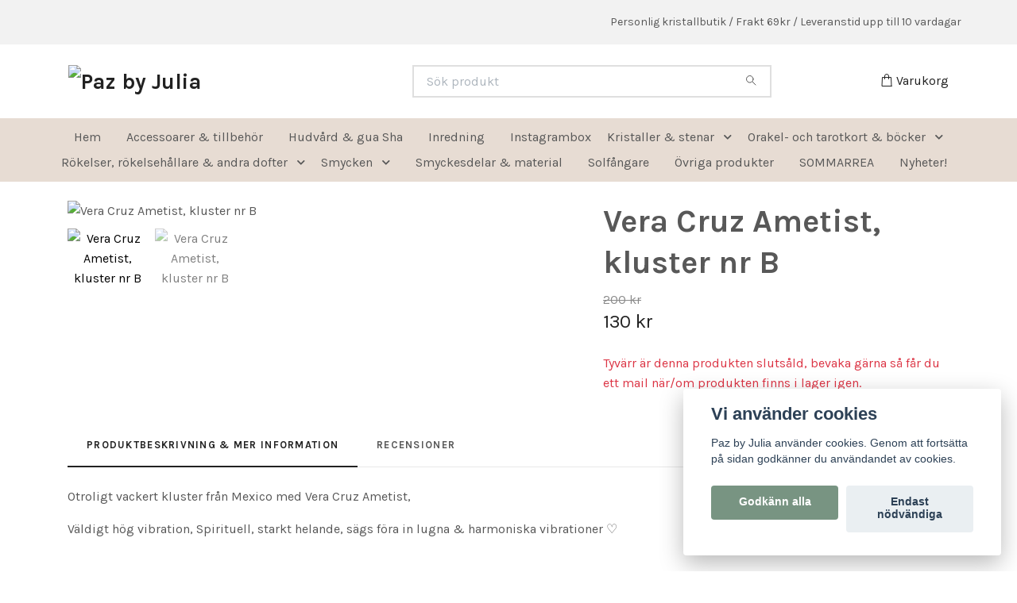

--- FILE ---
content_type: text/html; charset=utf-8
request_url: https://www.pazbyjulia.se/yogaprodukter/vera-cruz-ametist-kluster-nr-b
body_size: 14652
content:
<!DOCTYPE html>
<html class="no-javascript" lang="sv">
<head><script>var fbPixelEventId = Math.floor(Math.random() * 9000000000) + 1000000000;</script><meta property="ix:host" content="cdn.quickbutik.com/images"><meta http-equiv="Content-Type" content="text/html; charset=utf-8">
<title>Vera Cruz Ametist, kluster nr B - Paz by Julia</title>
<meta name="author" content="Quickbutik">
<meta name="description" content="Otroligt vackert kluster från Mexico med Vera Cruz Ametist,Väldigt hög vibration, Spirituell, starkt helande, sägs föra in lugna &amp;amp; harmoniska vibrationer ♡">
<meta property="og:description" content="Otroligt vackert kluster från Mexico med Vera Cruz Ametist,Väldigt hög vibration, Spirituell, starkt helande, sägs föra in lugna &amp;amp; harmoniska vibrationer ♡">
<meta property="og:title" content="Vera Cruz Ametist, kluster nr B - Paz by Julia">
<meta property="og:url" content="https://www.pazbyjulia.se/yogaprodukter/vera-cruz-ametist-kluster-nr-b">
<meta property="og:site_name" content="Paz by Julia">
<meta property="og:type" content="website">
<meta property="og:image" content="https://cdn.quickbutik.com/images/8928t/products/64df5d1b3b2f5.webp?format=webp">
<meta property="twitter:card" content="summary">
<meta property="twitter:title" content="Paz by Julia">
<meta property="twitter:description" content="Otroligt vackert kluster från Mexico med Vera Cruz Ametist,Väldigt hög vibration, Spirituell, starkt helande, sägs föra in lugna &amp;amp; harmoniska vibrationer ♡">
<meta property="twitter:image" content="https://cdn.quickbutik.com/images/8928t/products/64df5d1b3b2f5.webp?format=webp">
<meta name="viewport" content="width=device-width, initial-scale=1, maximum-scale=1">
<link rel="preconnect" href="https://fonts.gstatic.com" crossorigin>
<script>document.documentElement.classList.remove('no-javascript');</script><!-- Vendor Assets --><link rel="stylesheet" href="https://use.fontawesome.com/releases/v5.15.4/css/all.css">
<link href="https://storage.quickbutik.com/templates/nova/css/assets.min.css?71296" rel="stylesheet">
<!-- Theme Stylesheet --><link href="https://storage.quickbutik.com/templates/nova/css/theme-main.css?71296" rel="stylesheet">
<link href="https://storage.quickbutik.com/stores/8928t/templates/nova/css/theme-sub.css?71296" rel="stylesheet">
<link href="https://storage.quickbutik.com/stores/8928t/templates/nova/css/custom.css?71296" rel="stylesheet">
<!-- Google Fonts --><link href="//fonts.googleapis.com/css?family=Karla:400,700%7CKarla:400,700" rel="stylesheet" type="text/css"  media="all" /><!-- Favicon--><link rel="icon" type="image/png" href="https://cdn.quickbutik.com/images/8928t/templates/nova/assets/favicon.png?s=71296&auto=format">
<link rel="canonical" href="https://www.pazbyjulia.se/yogaprodukter/vera-cruz-ametist-kluster-nr-b">
<!-- Tweaks for older IEs--><!--[if lt IE 9]>
      <script src="https://oss.maxcdn.com/html5shiv/3.7.3/html5shiv.min.js"></script>
      <script src="https://oss.maxcdn.com/respond/1.4.2/respond.min.js"></script
    ><![endif]--><script src="https://cdnjs.cloudflare.com/ajax/libs/imgix.js/4.0.0/imgix.min.js" integrity="sha512-SlmYBg9gVVpgcGsP+pIUgFnogdw1rs1L8x+OO3aFXeZdYgTYlFlyBV9hTebE6OgqCTDEjfdUEhcuWBsZ8LWOZA==" crossorigin="anonymous" referrerpolicy="no-referrer"></script><meta property="ix:useHttps" content="true">
<style>.hide { display: none; }</style>
<script type="text/javascript" defer>document.addEventListener('DOMContentLoaded', () => {
    document.body.setAttribute('data-qb-page', 'product');
});</script><script src="/assets/shopassets/cookieconsent/cookieconsent.js?v=230"></script>
<style>
    :root {
        --cc-btn-primary-bg: #789482 !important;
        --cc-btn-primary-text: #fff !important;
        --cc-btn-primary-hover-bg: #789482 !important;
        --cc-btn-primary-hover-text: #fff !important;
    }
</style>
<style>
    html.force--consent,
    html.force--consent body{
        height: auto!important;
        width: 100vw!important;
    }
</style>

    <script type="text/javascript">
    var qb_cookieconsent = initCookieConsent();
    var qb_cookieconsent_blocks = [{"title":"Vi anv\u00e4nder cookies","description":"Paz by Julia anv\u00e4nder cookies. Genom att forts\u00e4tta p\u00e5 sidan godk\u00e4nner du anv\u00e4ndandet av cookies."},{"title":"N\u00f6dv\u00e4ndiga cookies *","description":"Dessa cookies \u00e4r n\u00f6dv\u00e4ndiga f\u00f6r att butiken ska fungera korrekt och g\u00e5r inte att st\u00e4nga av utan att beh\u00f6va l\u00e4mna denna webbplats. De anv\u00e4nds f\u00f6r att funktionalitet som t.ex. varukorg, skapa ett konto och annat ska fungera korrekt.","toggle":{"value":"basic","enabled":true,"readonly":true}},{"title":"Statistik och prestanda","description":"Dessa cookies g\u00f6r att vi kan r\u00e4kna bes\u00f6k och trafik och d\u00e4rmed ta reda p\u00e5 saker som vilka sidor som \u00e4r mest popul\u00e4ra och hur bes\u00f6karna r\u00f6r sig p\u00e5 v\u00e5r webbplats. All information som samlas in genom dessa cookies \u00e4r sammanst\u00e4lld, vilket inneb\u00e4r att den \u00e4r anonym. Om du inte till\u00e5ter dessa cookies kan vi inte ge dig en lika skr\u00e4ddarsydd upplevelse.","toggle":{"value":"analytics","enabled":false,"readonly":false}},{"title":"Marknadsf\u00f6ring","description":"Dessa cookies st\u00e4lls in via v\u00e5r webbplats av v\u00e5ra annonseringspartner f\u00f6r att skapa en profil f\u00f6r dina intressen och visa relevanta annonser p\u00e5 andra webbplatser. De lagrar inte direkt personlig information men kan identifiera din webbl\u00e4sare och internetenhet. Om du inte till\u00e5ter dessa cookies kommer du att uppleva mindre riktad reklam.","toggle":{"value":"marketing","enabled":false,"readonly":false}}];
</script>
</head>
<body>
 
    <header class="header">
<!-- Section: Top Bar-->
<div data-qb-area="top" data-qb-element="" class="top-bar py-1  text-sm">
  <div class="container">
    <div class="row align-items-center top-bar-height">
      <div class="col-12 col-lg-auto">

        <ul class="row mb-0 justify-content-center justify-content-lg-start list-unstyled">

          <!-- Component: Language Dropdown-->

          <!-- Component: Tax Dropdown-->


          <!-- Currency Dropdown-->

        </ul>

      </div>
      
      
      <!-- Component: Top information -->
      <div class="mt-2 mt-lg-0 col-12 col-lg  text-center text-lg-right px-0">
        <span data-qb-element="top_right_text" class="w-100">Personlig kristallbutik / Frakt 69kr / Leveranstid upp till 10 vardagar</span>
      </div>

    </div>
  </div>
</div>
<!-- /Section: Top Bar -->

<!-- Section: Header variant -->
<!-- Section: Main Header -->
<nav
  data-qb-area="header" data-qb-element=""
  class="navbar-expand-lg navbar-position navbar-light bg-white fixed-mobile" >
    <div class="container">
      <div class="row">
        <div class="navbar col-12 py-2">
          <div class="list-inline-item order-0 d-lg-none col-auto p-0">
            <a href="#" data-toggle="modal" data-target="#sidebarLeft" class="color-text-base header-textcolor">
              <svg class="svg-icon navbar-icon color-text-base header-textcolor">
                <use xlink:href="#menu-hamburger-1"></use>
              </svg>
            </a>
          </div>
            <a data-qb-element="use_logo" href="https://www.pazbyjulia.se" title="Paz by Julia"
              class="navbar-brand order-1 order-lg-1 text-center text-md-left col-6 py-3 px-0">
              
              <img alt="Paz by Julia" class="img-fluid img-logo" srcset="https://cdn.quickbutik.com/images/8928t/templates/nova/assets/logo.png?s=71296&auto=format&dpr=1 1x, https://cdn.quickbutik.com/images/8928t/templates/nova/assets/logo.png?s=71296&auto=format&dpr=2 2x, https://cdn.quickbutik.com/images/8928t/templates/nova/assets/logo.png?s=71296&auto=format&dpr=3 3x" src="https://cdn.quickbutik.com/images/8928t/templates/nova/assets/logo.png?s=71296&auto=format">
            </a>
          <form data-qb-element="header_searchtext" action="/shop/search" method="get"
            class="d-lg-flex order-lg-2 d-none my-lg-0 flex-grow-1 top-searchbar text-center col-auto px-4">
            <div data-qb-element="header_searchtext" class="search-wrapper input-group">
              <input type="text" name="s" placeholder="Sök produkt" aria-label="Search"
                aria-describedby="button-search-desktop" class="form-control pl-3 border-0" />
              <div class="input-group-append ml-0">
                <button id="button-search-desktop" type="submit" class="btn py-0 border-0 bg-white">
                  <svg class="svg-icon navbar-icon color-text-base">
                    <use xlink:href="#search-1"></use>
                  </svg>
                </button>
              </div>
            </div>
          </form>
          <ul class="list-inline order-2 order-lg-3 mb-0 text-right col-auto p-0">
  
            <li data-qb-element="icon_cart1" class="list-inline-item">
              <a href="#" data-toggle="modal" data-target="#sidebarCart"
                class="position-relative d-flex align-items-center qs-cart-view">
                <svg class="svg-icon navbar-icon color-text-base header-textcolor">
                  <use xlink:href="#shopping-bag-1"></use>
                </svg>
                <div class="navbar-icon-badge icon-count primary-bg basket-count-items icon-count-hidden">0</div>
                <span class="d-none d-sm-inline color-text-base header-textcolor">Varukorg
                  </span>
              </a>
            </li>
          </ul>
        </div>
      </div>
    </div>
  
    <div class="navbar-bg mainmenu_font_size">
      <ul class="container navbar-nav d-none d-lg-flex mt-lg-0 py-2 justify-content-center flex-wrap px-0">
        <li class="nav-item ">
          <a href="/" title="Hem" class="nav-link ">Hem</a>
        </li>
        <li class="nav-item ">
          <a href="/accessoarer-tillbehor" title="Accessoarer &amp; tillbehör" class="nav-link ">Accessoarer &amp; tillbehör</a>
        </li>
        <li class="nav-item ">
          <a href="/yogaprodukter/hudvardguasha" title="Hudvård &amp; gua Sha" class="nav-link ">Hudvård &amp; gua Sha</a>
        </li>
        <li class="nav-item ">
          <a href="/inredning" title="Inredning" class="nav-link ">Inredning</a>
        </li>
        <li class="nav-item ">
          <a href="/instagram-live" title="Instagrambox" class="nav-link ">Instagrambox</a>
        </li>
        <li class="nav-item has-dropdown position-relative  d-flex justify-content-center align-items-center  ">
          <a href="/kristaller" class="nav-link px-1">Kristaller &amp; stenar</a>
          <i id="firstmenu" role="button" data-toggle="dropdown" aria-haspopup="true" aria-expanded="false" class="cursor-pointer dropdown-toggle dropdown-btn pr-3 ml-0" style="color: #585858;"></i>
          <ul class="dropdown-menu dropdown-menu-first" aria-labelledby="firstmenu">
  
  
            <li><a class="dropdown-item " href="/kristaller/geoder">Geoder</a></li>
  
  
  
            <li><a class="dropdown-item " href="/kristaller/touchstones">Handstenar/meditationsstenar</a></li>
  
  
  
            <li><a class="dropdown-item " href="/kristaller/formadekristaller">Hjärtan, månar &amp; övriga formade kristaller</a></li>
  
  
  
            <li><a class="dropdown-item " href="/kristaller/kluster-grottor">Kluster &amp; grottor/katedraler</a></li>
  
  
  
            <li><a class="dropdown-item " href="/kristaller/kristallkit">Kristallkit</a></li>
  
  
  
            <li><a class="dropdown-item " href="/kristaller/ljuslyktor">Ljuslyktor</a></li>
  
  
  
            <li><a class="dropdown-item " href="/kristaller/nyckelringar">Nyckelringar</a></li>
  
  
  
            <li><a class="dropdown-item " href="/kristaller/pendlar">Pendlar</a></li>
  
  
  
            <li><a class="dropdown-item " href="/kristaller/raa-kristaller">Råa kristaller</a></li>
  
  
  
            <li><a class="dropdown-item " href="/kristaller/slicesplattor">Slices/plattor/skålar/fat</a></li>
  
  
  
            <li><a class="dropdown-item " href="/kristaller/spetsar">Spetsar, torn &amp; pyramider</a></li>
  
  
  
            <li><a class="dropdown-item " href="/kristaller/trumlade">Trumlade</a></li>
  
  
  
            <li><a class="dropdown-item " href="/kristaller/wish-bottles-spell-jars">Wish bottles / Spell Jars</a></li>
  
  
  
            <li><a class="dropdown-item " href="/kristaller/ovriga-kristaller">Övriga kristaller</a></li>
  
  
          </ul>
        </li>
        <li class="nav-item has-dropdown position-relative  d-flex justify-content-center align-items-center  ">
          <a href="/orakelkort" class="nav-link px-1">Orakel- och tarotkort &amp; böcker</a>
          <i id="firstmenu" role="button" data-toggle="dropdown" aria-haspopup="true" aria-expanded="false" class="cursor-pointer dropdown-toggle dropdown-btn pr-3 ml-0" style="color: #585858;"></i>
          <ul class="dropdown-menu dropdown-menu-first" aria-labelledby="firstmenu">
  
  
            <li><a class="dropdown-item " href="/orakelkort/bocker">Böcker</a></li>
  
  
  
            <li><a class="dropdown-item " href="/orakelkort/journaleranteckningsblock">Journaler/anteckningsblock</a></li>
  
  
  
            <li><a class="dropdown-item " href="/orakelkort/kortlekar">Kortlekar</a></li>
  
  
  
            <li><a class="dropdown-item " href="/ovrigt/kort-och-prints">Kort och prints</a></li>
  
  
  
            <li><a class="dropdown-item " href="/ovrigt/pennor">Pennor</a></li>
  
  
  
            <li><a class="dropdown-item " href="/orakelkort/oppnade-provkortlekar">Öppnade provkortlekar</a></li>
  
  
          </ul>
        </li>
        <li class="nav-item has-dropdown position-relative  d-flex justify-content-center align-items-center  ">
          <a href="/rokelser" class="nav-link px-1">Rökelser, rökelsehållare &amp; andra dofter</a>
          <i id="firstmenu" role="button" data-toggle="dropdown" aria-haspopup="true" aria-expanded="false" class="cursor-pointer dropdown-toggle dropdown-btn pr-3 ml-0" style="color: #585858;"></i>
          <ul class="dropdown-menu dropdown-menu-first" aria-labelledby="firstmenu">
  
  
            <li><a class="dropdown-item " href="/rokelser/aromaoljordoft">Aromaoljor/doft</a></li>
  
  
  
            <li><a class="dropdown-item " href="/ovrigt/kristalljus-doftljus">Kristalljus / Doftljus</a></li>
  
  
  
            <li><a class="dropdown-item " href="/rokelser/nippon-kodo">Nippon kodo</a></li>
  
  
  
            <li><a class="dropdown-item " href="/rokelser/rokelsehallare">Rökelsehållare</a></li>
  
  
  
            <li><a class="dropdown-item " href="/rokelser/sagrada-madre">Sagrada Madre</a></li>
  
  
  
            <li><a class="dropdown-item " href="/rokelser/salviapalo-santo">Salvia/Palo Santo</a></li>
  
  
  
            <li><a class="dropdown-item " href="/rokelser/satya">Satya</a></li>
  
  
          </ul>
        </li>
        <li class="nav-item has-dropdown position-relative  d-flex justify-content-center align-items-center  ">
          <a href="/smycken" class="nav-link px-1">Smycken</a>
          <i id="firstmenu" role="button" data-toggle="dropdown" aria-haspopup="true" aria-expanded="false" class="cursor-pointer dropdown-toggle dropdown-btn pr-3 ml-0" style="color: #585858;"></i>
          <ul class="dropdown-menu dropdown-menu-first" aria-labelledby="firstmenu">
  
  
            <li><a class="dropdown-item " href="/smycken/fotlank">Fotlänk</a></li>
  
  
  
            <li><a class="dropdown-item " href="/smycken/armband">Armband</a></li>
  
  
  
            <li><a class="dropdown-item " href="/smycken/berlockerhangen">Berlocker/hängen</a></li>
  
  
  
            <li><a class="dropdown-item " href="/smycken/halsband">Halsband</a></li>
  
  
  
            <li><a class="dropdown-item " href="/smycken/malas">Handgjorda meditationsmalas</a></li>
  
  
  
            <li><a class="dropdown-item " href="/smycken/harsmycken">Hårsmycken</a></li>
  
  
  
            <li><a class="dropdown-item " href="/smycken/ringar">Ringar</a></li>
  
  
  
            <li><a class="dropdown-item " href="/smycken/orhangen">Örhängen</a></li>
  
  
          </ul>
        </li>
        <li class="nav-item ">
          <a href="/smyckesdelar-material" title="Smyckesdelar &amp; material" class="nav-link ">Smyckesdelar &amp; material</a>
        </li>
        <li class="nav-item ">
          <a href="/solfangare" title="Solfångare" class="nav-link ">Solfångare</a>
        </li>
        <li class="nav-item ">
          <a href="/ovrigt" title="Övriga produkter" class="nav-link ">Övriga produkter</a>
        </li>
        <li class="nav-item ">
          <a href="/sommarrea" title="SOMMARREA" class="nav-link ">SOMMARREA</a>
        </li>
        <li class="nav-item ">
          <a href="/nyheter" title="Nyheter!" class="nav-link ">Nyheter!</a>
        </li>
      </ul>
    </div>
  </nav>
  <!-- /Section: Main Header -->
<!-- Section: Header variant -->

<!-- Section: Main Menu -->
<div id="sidebarLeft" tabindex="-1" role="dialog" aria-hidden="true" class="modal fade modal-left">
  <div role="document" class="modal-dialog">
    <div class="modal-content">
      <div class="modal-header pb-0 border-0 d-block">
        <div class="row">
        <form action="/shop/search" method="get" class="col d-lg-flex w-100 my-lg-0 mb-2 pt-1">
          <div class="search-wrapper input-group">
            <input type="text" name="s" placeholder="Sök produkt" aria-label="Search"
              aria-describedby="button-search" class="form-control pl-3 border-0 mobile-search" />
            <div class="input-group-append ml-0">
              <button id="button-search" type="submit" class="btn py-0 btn-underlined border-0">
                <svg class="svg-icon navbar-icon">
                  <use xlink:href="#search-1"></use>
                </svg>
              </button>
            </div>
          </div>
        </form>
        <button type="button" data-dismiss="modal" aria-label="Close" class="close col-auto close-rotate p-0 m-0">
          <svg class="svg-icon w-3rem h-3rem svg-icon-light align-middle">
            <use xlink:href="#close-1"></use>
          </svg>
        </button>
        </div>
      </div>
      <div class="modal-body pt-0">
        <div class="px-2 pb-5">

          <ul class="nav flex-column mb-5">
            <li class="nav-item ">
              <a href="/" title="Hem" class="nav-link mobile-nav-link pl-0">Hem</a>
            </li>


            <li class="nav-item ">
              <a href="/accessoarer-tillbehor" title="Accessoarer &amp; tillbehör" class="nav-link mobile-nav-link pl-0">Accessoarer &amp; tillbehör</a>
            </li>


            <li class="nav-item ">
              <a href="/yogaprodukter/hudvardguasha" title="Hudvård &amp; gua Sha" class="nav-link mobile-nav-link pl-0">Hudvård &amp; gua Sha</a>
            </li>


            <li class="nav-item ">
              <a href="/inredning" title="Inredning" class="nav-link mobile-nav-link pl-0">Inredning</a>
            </li>


            <li class="nav-item ">
              <a href="/instagram-live" title="Instagrambox" class="nav-link mobile-nav-link pl-0">Instagrambox</a>
            </li>



            <li class="nav-item dropdown">

              <a href="/kristaller" data-toggle="collapse" data-target="#cat90" aria-haspopup="true"
                aria-expanded="false"
                class="nav-link mobile-nav-link pl-0 mobile-dropdown-toggle dropdown-toggle">Kristaller &amp; stenar</a>

              <div id="cat90" class="collapse">
                <ul class="nav flex-column ml-3">
                  <li class="nav-item">
                    <a class="nav-link mobile-nav-link pl-0 show-all" href="/kristaller" title="Kristaller &amp; stenar">Visa alla i Kristaller &amp; stenar</a>
                  </li>

                  <li class="nav-item">
                    <a href="/kristaller/geoder" class="nav-link mobile-nav-link pl-0 ">Geoder</a>
                  </li>



                  <li class="nav-item">
                    <a href="/kristaller/touchstones" class="nav-link mobile-nav-link pl-0 ">Handstenar/meditationsstenar</a>
                  </li>



                  <li class="nav-item">
                    <a href="/kristaller/formadekristaller" class="nav-link mobile-nav-link pl-0 ">Hjärtan, månar &amp; övriga formade kristaller</a>
                  </li>



                  <li class="nav-item">
                    <a href="/kristaller/kluster-grottor" class="nav-link mobile-nav-link pl-0 ">Kluster &amp; grottor/katedraler</a>
                  </li>



                  <li class="nav-item">
                    <a href="/kristaller/kristallkit" class="nav-link mobile-nav-link pl-0 ">Kristallkit</a>
                  </li>



                  <li class="nav-item">
                    <a href="/kristaller/ljuslyktor" class="nav-link mobile-nav-link pl-0 ">Ljuslyktor</a>
                  </li>



                  <li class="nav-item">
                    <a href="/kristaller/nyckelringar" class="nav-link mobile-nav-link pl-0 ">Nyckelringar</a>
                  </li>



                  <li class="nav-item">
                    <a href="/kristaller/pendlar" class="nav-link mobile-nav-link pl-0 ">Pendlar</a>
                  </li>



                  <li class="nav-item">
                    <a href="/kristaller/raa-kristaller" class="nav-link mobile-nav-link pl-0 ">Råa kristaller</a>
                  </li>



                  <li class="nav-item">
                    <a href="/kristaller/slicesplattor" class="nav-link mobile-nav-link pl-0 ">Slices/plattor/skålar/fat</a>
                  </li>



                  <li class="nav-item">
                    <a href="/kristaller/spetsar" class="nav-link mobile-nav-link pl-0 ">Spetsar, torn &amp; pyramider</a>
                  </li>



                  <li class="nav-item">
                    <a href="/kristaller/trumlade" class="nav-link mobile-nav-link pl-0 ">Trumlade</a>
                  </li>



                  <li class="nav-item">
                    <a href="/kristaller/wish-bottles-spell-jars" class="nav-link mobile-nav-link pl-0 ">Wish bottles / Spell Jars</a>
                  </li>



                  <li class="nav-item">
                    <a href="/kristaller/ovriga-kristaller" class="nav-link mobile-nav-link pl-0 ">Övriga kristaller</a>
                  </li>



                </ul>
              </div>
            </li>



            <li class="nav-item dropdown">

              <a href="/orakelkort" data-toggle="collapse" data-target="#cat94" aria-haspopup="true"
                aria-expanded="false"
                class="nav-link mobile-nav-link pl-0 mobile-dropdown-toggle dropdown-toggle">Orakel- och tarotkort &amp; böcker</a>

              <div id="cat94" class="collapse">
                <ul class="nav flex-column ml-3">
                  <li class="nav-item">
                    <a class="nav-link mobile-nav-link pl-0 show-all" href="/orakelkort" title="Orakel- och tarotkort &amp; böcker">Visa alla i Orakel- och tarotkort &amp; böcker</a>
                  </li>

                  <li class="nav-item">
                    <a href="/orakelkort/bocker" class="nav-link mobile-nav-link pl-0 ">Böcker</a>
                  </li>



                  <li class="nav-item">
                    <a href="/orakelkort/journaleranteckningsblock" class="nav-link mobile-nav-link pl-0 ">Journaler/anteckningsblock</a>
                  </li>



                  <li class="nav-item">
                    <a href="/orakelkort/kortlekar" class="nav-link mobile-nav-link pl-0 ">Kortlekar</a>
                  </li>



                  <li class="nav-item">
                    <a href="/ovrigt/kort-och-prints" class="nav-link mobile-nav-link pl-0 ">Kort och prints</a>
                  </li>



                  <li class="nav-item">
                    <a href="/ovrigt/pennor" class="nav-link mobile-nav-link pl-0 ">Pennor</a>
                  </li>



                  <li class="nav-item">
                    <a href="/orakelkort/oppnade-provkortlekar" class="nav-link mobile-nav-link pl-0 ">Öppnade provkortlekar</a>
                  </li>



                </ul>
              </div>
            </li>



            <li class="nav-item dropdown">

              <a href="/rokelser" data-toggle="collapse" data-target="#cat95" aria-haspopup="true"
                aria-expanded="false"
                class="nav-link mobile-nav-link pl-0 mobile-dropdown-toggle dropdown-toggle">Rökelser, rökelsehållare &amp; andra dofter</a>

              <div id="cat95" class="collapse">
                <ul class="nav flex-column ml-3">
                  <li class="nav-item">
                    <a class="nav-link mobile-nav-link pl-0 show-all" href="/rokelser" title="Rökelser, rökelsehållare &amp; andra dofter">Visa alla i Rökelser, rökelsehållare &amp; andra dofter</a>
                  </li>

                  <li class="nav-item">
                    <a href="/rokelser/aromaoljordoft" class="nav-link mobile-nav-link pl-0 ">Aromaoljor/doft</a>
                  </li>



                  <li class="nav-item">
                    <a href="/ovrigt/kristalljus-doftljus" class="nav-link mobile-nav-link pl-0 ">Kristalljus / Doftljus</a>
                  </li>



                  <li class="nav-item">
                    <a href="/rokelser/nippon-kodo" class="nav-link mobile-nav-link pl-0 ">Nippon kodo</a>
                  </li>



                  <li class="nav-item">
                    <a href="/rokelser/rokelsehallare" class="nav-link mobile-nav-link pl-0 ">Rökelsehållare</a>
                  </li>



                  <li class="nav-item">
                    <a href="/rokelser/sagrada-madre" class="nav-link mobile-nav-link pl-0 ">Sagrada Madre</a>
                  </li>



                  <li class="nav-item">
                    <a href="/rokelser/salviapalo-santo" class="nav-link mobile-nav-link pl-0 ">Salvia/Palo Santo</a>
                  </li>



                  <li class="nav-item">
                    <a href="/rokelser/satya" class="nav-link mobile-nav-link pl-0 ">Satya</a>
                  </li>



                </ul>
              </div>
            </li>



            <li class="nav-item dropdown">

              <a href="/smycken" data-toggle="collapse" data-target="#cat89" aria-haspopup="true"
                aria-expanded="false"
                class="nav-link mobile-nav-link pl-0 mobile-dropdown-toggle dropdown-toggle">Smycken</a>

              <div id="cat89" class="collapse">
                <ul class="nav flex-column ml-3">
                  <li class="nav-item">
                    <a class="nav-link mobile-nav-link pl-0 show-all" href="/smycken" title="Smycken">Visa alla i Smycken</a>
                  </li>

                  <li class="nav-item">
                    <a href="/smycken/fotlank" class="nav-link mobile-nav-link pl-0 ">Fotlänk</a>
                  </li>



                  <li class="nav-item">
                    <a href="/smycken/armband" class="nav-link mobile-nav-link pl-0 ">Armband</a>
                  </li>



                  <li class="nav-item">
                    <a href="/smycken/berlockerhangen" class="nav-link mobile-nav-link pl-0 ">Berlocker/hängen</a>
                  </li>



                  <li class="nav-item">
                    <a href="/smycken/halsband" class="nav-link mobile-nav-link pl-0 ">Halsband</a>
                  </li>



                  <li class="nav-item">
                    <a href="/smycken/malas" class="nav-link mobile-nav-link pl-0 ">Handgjorda meditationsmalas</a>
                  </li>



                  <li class="nav-item">
                    <a href="/smycken/harsmycken" class="nav-link mobile-nav-link pl-0 ">Hårsmycken</a>
                  </li>



                  <li class="nav-item">
                    <a href="/smycken/ringar" class="nav-link mobile-nav-link pl-0 ">Ringar</a>
                  </li>



                  <li class="nav-item">
                    <a href="/smycken/orhangen" class="nav-link mobile-nav-link pl-0 ">Örhängen</a>
                  </li>



                </ul>
              </div>
            </li>


            <li class="nav-item ">
              <a href="/smyckesdelar-material" title="Smyckesdelar &amp; material" class="nav-link mobile-nav-link pl-0">Smyckesdelar &amp; material</a>
            </li>


            <li class="nav-item ">
              <a href="/solfangare" title="Solfångare" class="nav-link mobile-nav-link pl-0">Solfångare</a>
            </li>


            <li class="nav-item ">
              <a href="/ovrigt" title="Övriga produkter" class="nav-link mobile-nav-link pl-0">Övriga produkter</a>
            </li>


            <li class="nav-item ">
              <a href="/sommarrea" title="SOMMARREA" class="nav-link mobile-nav-link pl-0">SOMMARREA</a>
            </li>


            <li class="nav-item ">
              <a href="/nyheter" title="Nyheter!" class="nav-link mobile-nav-link pl-0">Nyheter!</a>
            </li>



            <li class="nav-item">
              <a href="/shop/wishlist" class="nav-link mobile-nav-link text-hover-primary position-relative d-flex align-items-center">
                <svg class="svg-icon navbar-icon">
                  <use xlink:href="#heart-1"></use>
                </svg>
                <span class="nav-link pl-0">Önskelista</span>
              </a>
            </li>


          </ul>
        </div>
      </div>
    </div>
  </div>
</div>
<!-- /Section: Main Menu -->
</header><!-- Sidebar Cart Modal-->
<div id="sidebarCart" tabindex="-1" role="dialog" class="modal fade modal-right cart-sidebar">
  <div role="document" class="modal-dialog">
    <div class="modal-content sidebar-cart-content">
      <div class="modal-header pb-0 border-0">
        <h3 class="ml-3 color-text-base">Varukorg</h3>
        <button type="button" data-dismiss="modal" aria-label="Stäng"
          class="close modal-close close-rotate">
          <svg class="svg-icon w-3rem h-3rem svg-icon-light align-middle">
            <use xlink:href="#close-1"></use>
          </svg>
        </button>
      </div>
      <div class="modal-body sidebar-cart-body">

        <!-- Cart messages -->
        <div class="qs-cart-message"></div>

        <!-- Empty cart snippet-->
        <!-- In case of empty cart - display this snippet + remove .d-none-->
        <div class="qs-cart-empty  text-center mb-5">
          <svg class="svg-icon w-3rem h-3rem svg-icon-light mb-4 opacity-7">
            <use xlink:href="#retail-bag-1"></use>
          </svg>
          <p>Din varukorg är tom, men det behöver den inte vara.</p>
        </div>

        <!-- Empty cart snippet end-->
        <div class="sidebar-cart-product-wrapper qs-cart-update">

          <div id="cartitem-clone" class="navbar-cart-product clone hide">
            <input type="hidden" class="navbar-cart-product-id" value="" />
            <div class="d-flex align-items-center">
              <a class="navbar-cart-product-url pr-2" href="#">
                <img loading="lazy" src="" alt="" class="navbar-cart-product-image img-fluid navbar-cart-product-image" />
              </a>
              <div class="flex-grow-1">
                <a href="#" class="navbar-cart-product-link color-text-base"></a>
                <strong class="navbar-cart-product-price product-price d-block text-sm"></strong>
                <div class="d-flex max-w-100px">
                  <div class="btn btn-items btn-items-decrease text-center">-</div>
                  <input type="text" value="1" class="navbar-cart-product-qty form-control text-center input-items" />
                  <div class="btn btn-items btn-items-increase text-center">+</div>
                </div>
              </div>
              <button class="qs-cart-delete btn" data-pid="">
                <svg class="svg-icon sidebar-cart-icon color-text-base opacity-7">
                  <use xlink:href="#bin-1"></use>
                </svg>
              </button>
            </div>
          </div>


        </div>
      </div>
      <div class="modal-footer sidebar-cart-footer shadow color-text-base">
        <div class="navbar-cart-discount-row w-100" style="display: none;">
          <div class="mt-3 mb-0">
            Rabatt:
            <span class="float-right navbar-cart-discount text-success">0,00 SEK</span>
          </div>
        </div>
        <div class="w-100">
          <h5 class="mb-2 mt-0 mb-lg-4">
            Total summa: 
            <span
              class="float-right navbar-cart-totals">0,00 SEK</span>
        </h5>   
        <a href="/cart/index" title="Till kassan" class="w-100">
            <button class="btn-height-large navbar-checkout-btn border-0 mb-2 mb-lg-2 btn btn-dark btn-block disabled">Till kassan</button>
        </a>
        <a href="#" data-dismiss="modal" class="btn btn-block color-text-base">Fortsätt att handla</a>

        </div>
      </div>
    </div>
  </div>
</div><!-- Main Product Detail Content -->
<article data-qb-area="product" id="product" class="container py-0 py-lg-4" itemscope itemtype="http://schema.org/Product">
  
    <div class="row">
      <div class="col-lg-7 order-1">

        <!-- Container for ribbons -->
        <div class="position-relative product m-0" data-pid="2849" style="left:-15px"><div></div></div>
        
        <div class="detail-carousel">
          <div id="detailSlider" class="swiper-container detail-slider photoswipe-gallery">
            <!-- Additional required wrapper-->
            <div class="swiper-wrapper">

              <!-- Slides-->
              <div class="swiper-slide qs-product-image7197" data-thumb="https://cdn.quickbutik.com/images/8928t/products/64df5d1b3b2f5.webp">
                <a href="https://cdn.quickbutik.com/images/8928t/products/64df5d1b3b2f5.webp?auto=format&fit=max&max-w=1600&max-h=1200&dpr=1"
                  data-caption="Vera Cruz Ametist, kluster nr B"
                  data-toggle="photoswipe" data-width="1200" data-height="1200" class="btn btn-photoswipe">
                  <svg class="svg-icon svg-icon-heavy">
                    <use xlink:href="#expand-1"></use>
                  </svg></a>
                <div 
                  data-image="https://cdn.quickbutik.com/images/8928t/products/64df5d1b3b2f5.webp?auto=format&fit=max&w=960&h=960&dpr=1">

                  <img loading="lazy" srcset="https://cdn.quickbutik.com/images/8928t/products/64df5d1b3b2f5.webp?auto=format&fit=max&w=960&h=960&dpr=1 1x, https://cdn.quickbutik.com/images/8928t/products/64df5d1b3b2f5.webp?auto=format&fit=max&w=1600&h=1200&dpr=2 2x"
                  src="https://cdn.quickbutik.com/images/8928t/products/64df5d1b3b2f5.webp?auto=format&fit=max&max-w=960&max-h=960&dpr=1&auto=format"
                  alt="Vera Cruz Ametist, kluster nr B"
                  class="productpage-image img-fluid w-100 " />

                </div>
              </div>
              <!-- Slides-->
              <div class="swiper-slide qs-product-image7198" data-thumb="https://cdn.quickbutik.com/images/8928t/products/64df5d1c2f108.webp">
                <a href="https://cdn.quickbutik.com/images/8928t/products/64df5d1c2f108.webp?auto=format&fit=max&max-w=1600&max-h=1200&dpr=1"
                  data-caption="Vera Cruz Ametist, kluster nr B"
                  data-toggle="photoswipe" data-width="1200" data-height="1200" class="btn btn-photoswipe">
                  <svg class="svg-icon svg-icon-heavy">
                    <use xlink:href="#expand-1"></use>
                  </svg></a>
                <div 
                  data-image="https://cdn.quickbutik.com/images/8928t/products/64df5d1c2f108.webp?auto=format&fit=max&w=960&h=960&dpr=1">

                  <img loading="lazy" srcset="https://cdn.quickbutik.com/images/8928t/products/64df5d1c2f108.webp?auto=format&fit=max&w=960&h=960&dpr=1 1x, https://cdn.quickbutik.com/images/8928t/products/64df5d1c2f108.webp?auto=format&fit=max&w=1600&h=1200&dpr=2 2x"
                  src="https://cdn.quickbutik.com/images/8928t/products/64df5d1c2f108.webp?auto=format&fit=max&max-w=960&max-h=960&dpr=1&auto=format"
                  alt="Vera Cruz Ametist, kluster nr B"
                  class="productpage-image img-fluid w-100 " />

                </div>
              </div>
            </div>
          </div>

          <meta itemprop="image" content="https://cdn.quickbutik.com/images/8928t/products/64df5d1b3b2f5.webp">
        </div>

        <!-- Thumbnails (only if more than one) -->
        <div data-swiper="#detailSlider" class="swiper-thumbs">
          
          <button class="swiper-thumb-item detail-thumb-item mb-3 active qs-product-image7197"
            data-thumb="https://cdn.quickbutik.com/images/8928t/products/64df5d1b3b2f5.webp">

            <img loading="lazy" srcset="https://cdn.quickbutik.com/images/8928t/products/64df5d1b3b2f5.webp?auto=format&w=100&h=100&fit=fill&fill=solid&crop=entropy&dpr=1 1x, https://cdn.quickbutik.com/images/8928t/products/64df5d1b3b2f5.webp?auto=format&w=100&h=100&fit=fill&fill=solid&crop=entropy&dpr=2 2x" src="https://cdn.quickbutik.com/images/8928t/products/64df5d1b3b2f5.webp?auto=format&w=100&h=100&fit=fill&fill=solid&crop=entropy&dpr=1" alt="Vera Cruz Ametist, kluster nr B" class="img-fluid productpage-image" />
          </button>
          <button class="swiper-thumb-item detail-thumb-item mb-3 active qs-product-image7198"
            data-thumb="https://cdn.quickbutik.com/images/8928t/products/64df5d1c2f108.webp">

            <img loading="lazy" srcset="https://cdn.quickbutik.com/images/8928t/products/64df5d1c2f108.webp?auto=format&w=100&h=100&fit=fill&fill=solid&crop=entropy&dpr=1 1x, https://cdn.quickbutik.com/images/8928t/products/64df5d1c2f108.webp?auto=format&w=100&h=100&fit=fill&fill=solid&crop=entropy&dpr=2 2x" src="https://cdn.quickbutik.com/images/8928t/products/64df5d1c2f108.webp?auto=format&w=100&h=100&fit=fill&fill=solid&crop=entropy&dpr=1" alt="Vera Cruz Ametist, kluster nr B" class="img-fluid productpage-image" />
          </button>

        </div>

      </div>

      <div class="col-lg-5 pl-lg-4 order-2">
        <h1 itemprop="name">Vera Cruz Ametist, kluster nr B</h1>

        <div class="d-flex flex-column flex-sm-row align-items-sm-center justify-content-sm-between mb-4">
          <ul class="list-inline mb-2 mb-sm-0" data-qb-selector="product-price-container">
            <li class="list-inline-item font-weight-light">
              <s class="qs-product-before-price product-before-price">200 kr</s>
            </li>
            <li class="list-inline-item h4 font-weight-light mb-0 product-price qs-product-price w-100">
              130 kr</li>
          </ul>

          <div itemprop="offers" itemscope itemtype="http://schema.org/Offer">
            <meta itemprop="price" content="130.00">

            <meta itemprop="itemCondition" content="http://schema.org/NewCondition">
            <meta itemprop="priceCurrency" content="SEK">
            <link itemprop="availability"
              href="http://schema.org/OutOfStock">
            <meta itemprop="url" content="https://www.pazbyjulia.se/yogaprodukter/vera-cruz-ametist-kluster-nr-b">
          </div>

          <meta itemprop="sku" content="2849">



        </div>

        <div data-qb-selector="product-apps-reviews-total" class="mb-4"></div>

        <div data-qb-setting="productpage_show_shortdesc" class="product_description product-description-wrapper">


        </div>

        <div class="text-soldout">
          <p>Tyvärr är denna produkten slutsåld, bevaka gärna så får du ett mail när/om produkten finns i lager igen.</p>
        </div>




        

      </div>
    </div>
    
    <!-- Product Description & Reviews & sections -->
    <section class="mt-4">
        <ul role="tablist" class="nav nav-tabs flex-sm-row">
          
          <!-- Description tab -->
          <li class="nav-item">
            <a
              data-qb-element="product_desc_text"
              data-toggle="tab" href="#description" role="tab"
              class="nav-link detail-nav-link active">
              Produktbeskrivning &amp; mer information
            </a>
          </li>

          <!-- Product Content Sections tabs -->

          <!-- Reviews tab -->
          <li class="nav-item">
            <a data-qb-element="product_reviews_text" data-toggle="tab" href="#reviews" role="tab"
              class="nav-link detail-nav-link">Recensioner</a>
          </li>

        </ul>
        <div class="tab-content py-4">

          <!-- Description tab -->
          <div id="description" role="tabpanel" class="tab-pane fade show active">
            <div class="row">
              <div class="col" itemprop="description" content="Otroligt vackert kluster från Mexico med Vera Cruz Ametist,Väldigt hög vibration, Spirituell, starkt helande, sägs föra in lugna &amp;amp; harmoniska vibrationer ♡">
                <p>Otroligt vackert kluster från Mexico med Vera Cruz Ametist,</p><p>Väldigt hög vibration, Spirituell, starkt helande, sägs föra in lugna &amp; harmoniska vibrationer ♡</p><p><br></p>
              </div>
            </div>
          </div>

          <!-- Product Content Sections tabs -->
          
          <!-- Reviews tab -->
          <div id="reviews" role="tabpanel" class="tab-pane fade">
            <div class="row mb-5">
              <div class="col">
                <div id="share"></div>
              </div>
            </div>
          </div>

        </div>
    </section>

  </article>











<div data-qb-element="productpage_rp_title" class="container">
  <hr data-content="Relaterade produkter" class="mt-6 hr-text text-lg font-weight-bold color-text-base" />
</div>

<div data-aos="fade-up" data-aos-delay="0">
  <section class="py-4 undefined">
    <div class="container">
      <div class="position-relative">
        <!-- Similar Items Slider-->
        <div data-qb-element="productpage_rp_max_count" class="swiper-container similar-slider">
          <div class="swiper-wrapper pb-5">
            
            <!-- similar item slide-->
            <div class="swiper-slide">
              <!-- product-->
              <div>
                <div class="product" data-pid="2023">

                  <!-- Container for ribbons -->
                  <div class="position-relative" style=""></div>

                  <div class="product-image mb-2 mb-md-3">
                    <a href="/yogaprodukter/frostad-karneol-925ss" title="Armband Frostad karneol &amp; 925SS">
                      <div class=" product-swap-image-effect">
                        <img
                          loading="lazy"
                          srcset="https://cdn.quickbutik.com/images/8928t/products/62a73f26df0bf.jpeg?w=250&h=250&fit=crop&auto=format&dpr=1 1x, https://cdn.quickbutik.com/images/8928t/products/62a73f26df0bf.jpeg?w=250&h=250&fit=crop&auto=format&dpr=2 2x, https://cdn.quickbutik.com/images/8928t/products/62a73f26df0bf.jpeg?w=250&h=250&fit=crop&auto=format&dpr=3 3x"
                          src="https://cdn.quickbutik.com/images/8928t/products/62a73f26df0bf.jpeg?w=250&h=250&fit=crop&auto=format"
                          alt="Armband Frostad karneol &amp; 925SS"
                          class="img-fluid  mx-auto mw-100" />
                      </div>
                    </a>
                  </div>

                  <div class="position-relative">
                    <h3 class="text-base mb-1"><a class="color-text-base" href="/yogaprodukter/frostad-karneol-925ss">Armband Frostad karneol &amp; 925SS</a></h3>

                    <!-- Reviews container -->
                    <div class="d-flex" data-qb-selector="product-apps-reviews-item-reviews"></div>

                    <span class="opacity-7 text-sm mr-1 product-before-price"><del>195 kr</del></span>
                    <span class="product-price">127 kr</span>
                  </div>
                </div>
              </div>
              <!-- /product   -->
            </div>
            <!-- similar item slide-->
            <div class="swiper-slide">
              <!-- product-->
              <div>
                <div class="product" data-pid="2899">

                  <!-- Container for ribbons -->
                  <div class="position-relative" style=""></div>

                  <div class="product-image mb-2 mb-md-3">
                    <a href="/yogaprodukter/maha-masala-blend-sagrada-madre" title="Maha Masala Blend | Sagrada Madre">
                      <div class=" product-swap-image-effect">
                        <img
                          loading="lazy"
                          srcset="https://cdn.quickbutik.com/images/8928t/products/650074482f003.png?w=250&h=250&fit=crop&auto=format&dpr=1 1x, https://cdn.quickbutik.com/images/8928t/products/650074482f003.png?w=250&h=250&fit=crop&auto=format&dpr=2 2x, https://cdn.quickbutik.com/images/8928t/products/650074482f003.png?w=250&h=250&fit=crop&auto=format&dpr=3 3x"
                          src="https://cdn.quickbutik.com/images/8928t/products/650074482f003.png?w=250&h=250&fit=crop&auto=format"
                          alt="Maha Masala Blend | Sagrada Madre"
                          class="img-fluid  mx-auto mw-100" />
                      </div>
                    </a>
                  </div>

                  <div class="position-relative">
                    <h3 class="text-base mb-1"><a class="color-text-base" href="/yogaprodukter/maha-masala-blend-sagrada-madre">Maha Masala Blend | Sagrada Madre</a></h3>

                    <!-- Reviews container -->
                    <div class="d-flex" data-qb-selector="product-apps-reviews-item-reviews"></div>

                    <span class="opacity-7 text-sm mr-1 product-before-price"><del>110 kr</del></span>
                    <span class="product-price">72 kr</span>
                  </div>
                </div>
              </div>
              <!-- /product   -->
            </div>
            <!-- similar item slide-->
            <div class="swiper-slide">
              <!-- product-->
              <div>
                <div class="product" data-pid="3360">

                  <!-- Container for ribbons -->
                  <div class="position-relative" style=""></div>

                  <div class="product-image mb-2 mb-md-3">
                    <a href="/yogaprodukter/liten-happy-buddha-silver-berlock-ca-20mm" title="Liten Happy Buddha | Silver | Berlock | ca 20mm">
                      <div class=" product-swap-image-effect">
                        <img
                          loading="lazy"
                          srcset="https://cdn.quickbutik.com/images/8928t/products/6660552a47f54.jpeg?w=250&h=250&fit=crop&auto=format&dpr=1 1x, https://cdn.quickbutik.com/images/8928t/products/6660552a47f54.jpeg?w=250&h=250&fit=crop&auto=format&dpr=2 2x, https://cdn.quickbutik.com/images/8928t/products/6660552a47f54.jpeg?w=250&h=250&fit=crop&auto=format&dpr=3 3x"
                          src="https://cdn.quickbutik.com/images/8928t/products/6660552a47f54.jpeg?w=250&h=250&fit=crop&auto=format"
                          alt="Liten Happy Buddha | Silver | Berlock | ca 20mm"
                          class="img-fluid  mx-auto mw-100" />
                      </div>
                    </a>
                  </div>

                  <div class="position-relative">
                    <h3 class="text-base mb-1"><a class="color-text-base" href="/yogaprodukter/liten-happy-buddha-silver-berlock-ca-20mm">Liten Happy Buddha | Silver | Berlock | ca 20mm</a></h3>

                    <!-- Reviews container -->
                    <div class="d-flex" data-qb-selector="product-apps-reviews-item-reviews"></div>

                    <span class="opacity-7 text-sm mr-1 product-before-price"><del>4 kr</del></span>
                    <span class="product-price">3 kr</span>
                  </div>
                </div>
              </div>
              <!-- /product   -->
            </div>
          </div>
          <div class="swiper-pagination"> </div>
        </div>
        <div class="swiper-outside-nav align-with-products">
          <div class="similarPrev swiper-button-prev"></div>
          <div class="similarNext swiper-button-next"></div>
        </div>
      </div>
    </div>
  </section>
</div>
<!-- Section: Footer-->
<footer class="pt-4 pb-2">
  <!-- Main block - menus, subscribe form-->
  <div class="container">
                  

    <div class="row py-4">
      
      
      
      
      
      
      
      
      
      
      
      
        
      
      
      
      
      
      
        
      
      
      
      
      
      
      
      
      
      
      
      
       
      <div data-qb-area="footer" data-qb-element="footermenu" class="col-12 col-lg">
        <a data-toggle="collapse" href="#footerMenu2" aria-expanded="false" aria-controls="footerMenu2"
          class="d-lg-none block-toggler my-3">Öppettider, kontakt, mässor mm.<span class="block-toggler-icon"></span>
        </a>
        <!-- Footer collapsible menu-->
        <div id="footerMenu2" class="expand-lg collapse">
          <h6 class="letter-spacing-1 mb-4 d-none d-lg-block">
            Öppettider, kontakt, mässor mm.
          </h6>
          <ul class="list-unstyled text-sm pt-2 pt-lg-0">
              <li class="mb-2">
                  <a class="opacity-hover-7 footer-textcolor"
                      href="/yogaprodukter">Alla produkter/kategorier</a>
              </li>
              <li class="mb-2">
                  <a class="opacity-hover-7 footer-textcolor"
                      href="/sidor/om-paz-by-julia">Historien om butiken</a>
              </li>
              <li class="mb-2">
                  <a class="opacity-hover-7 footer-textcolor"
                      href="/contact">Kontakt</a>
              </li>
              <li class="mb-2">
                  <a class="opacity-hover-7 footer-textcolor"
                      href="/sidor/terms-and-conditions">Köpvillkor</a>
              </li>
              <li class="mb-2">
                  <a class="opacity-hover-7 footer-textcolor"
                      href="/sidor/smyckesvard">Smyckesvård</a>
              </li>
              <li class="mb-2">
                  <a class="opacity-hover-7 footer-textcolor"
                      href="/sidor/butiken">Öppettider i kristallbutiken i Göteborg</a>
              </li>
          </ul>
        </div>
      </div>
       
      
      
      
      
      
      
      
      
      
      
       
      <div data-qb-area="footer" data-qb-element="socialicons" class="col-12 col-lg">
        <a data-toggle="collapse" href="#footerMenu3" aria-expanded="false" aria-controls="footerMenu3"
          class="d-lg-none block-toggler my-3">Sociala medier<span
            class="block-toggler-icon"></span></a>
        <!-- Footer collapsible menu-->
        <div id="footerMenu3" class="expand-lg collapse">
          <h6 class="letter-spacing-1 mb-4 d-none d-lg-block">
            Sociala medier
          </h6>
          <ul class="list-unstyled text-sm pt-2 pt-lg-0">
            <li class="mb-2">
              <a href="https://facebook.com/pazbyjulia" target="_blank"
                class="opacity-hover-7 footer-textcolor"><i class="fab fa-facebook"></i> Facebook</a>
            </li>
             
            <li class="mb-2">
              <a href="https://instagram.com/pazbyjulia" target="_blank"
                class="opacity-hover-7 footer-textcolor"><i class="fab fa-instagram"></i> Instagram</a>
            </li>
                            <li class="mb-2">
              <a href="https://tiktok.com/@pazbyjulia" target="_blank"
                class="opacity-hover-7 footer-textcolor"><i class="fab fa-tiktok"></i> Tiktok</a>
            </li>
          </ul>
        </div>
      </div>
       
      
      
      
      
      
      
      
      
      
      
    </div>
    <div class="row">
      
      <!-- Copyright section of the footer-->
      <div class="col-12 py-4">
        <div class="row align-items-center text-sm">
          <div class="d-lg-flex col-lg-auto order-2 order-lg-1">
            <p class="mb-lg-0 text-center text-lg-left mt-3 mt-lg-0">
              &copy; 2026 Paz by Julia
                        </div>

                     
          <div data-qb-area="footer" data-qb-element="paymethodicons" class="col-lg-auto order-lg-2 ml-lg-auto order-1">
            <div class="text-center text-lg-right">
              <img loading="lazy" class="icon-payment px-2 my-2 col" src="/assets/shopassets/paylogos/payment-visa-white.svg"
                alt="Payment with Visa" />
              <img loading="lazy" class="icon-payment px-2 my-2 col"
                src="/assets/shopassets/paylogos/payment-mastercard-white.svg"
                alt="Payment with Mastercard in white color" />
              <img loading="lazy" class="icon-payment px-2 my-2 col"
                src="/assets/shopassets/paylogos/payment-klarna-white.svg" alt="Payment with Klarna" />
              <img loading="lazy" class="icon-payment px-2 my-2 col"
                src="/assets/shopassets/paylogos/payment-paypal-white.svg" alt="Payment with Paypal" />
              <img loading="lazy" class="icon-payment px-2 my-2 col" src="/assets/shopassets/paylogos/payment-swish-white.png" alt="Payment with Swish" />
            </div>
          </div>
           
        </div>
      </div>
    </div>
  </div>
</footer>
<!-- /Section: Footer --><div tabindex="-1" role="dialog" aria-hidden="true" class="pswp">
      <div class="pswp__bg"></div>
      <div class="pswp__scroll-wrap">
        <div class="pswp__container">
          <div class="pswp__item"></div>
          <div class="pswp__item"></div>
          <div class="pswp__item"></div>
        </div>
        <div class="pswp__ui pswp__ui--hidden">
          <div class="pswp__top-bar">
            <div class="pswp__counter"></div>
            <button title="Close (Esc)" class="pswp__button pswp__button--close"></button>
            <button title="Share" class="pswp__button pswp__button--share"></button>
            <button title="Toggle fullscreen" class="pswp__button pswp__button--fs"></button>
            <button title="Zoom in/out" class="pswp__button pswp__button--zoom"></button>
            <!-- element will get class pswp__preloader--active when preloader is running-->
            <div class="pswp__preloader">
              <div class="pswp__preloader__icn">
                <div class="pswp__preloader__cut">
                  <div class="pswp__preloader__donut"></div>
                </div>
              </div>
            </div>
          </div>
          <div class="pswp__share-modal pswp__share-modal--hidden pswp__single-tap">
            <div class="pswp__share-tooltip"></div>
          </div>
          <button title="Previous (arrow left)" class="pswp__button pswp__button--arrow--left"></button>
          <button title="Next (arrow right)" class="pswp__button pswp__button--arrow--right"></button>
          <div class="pswp__caption">
            <div class="pswp__caption__center text-center"></div>
          </div>
        </div>
      </div>
    </div>
    <!-- Vendor script files --><script src="https://storage.quickbutik.com/templates/nova/js/assets.min.js?71296"></script><!-- Theme script --><script src="https://storage.quickbutik.com/templates/nova/js/qs_functions.js?71296"></script><script src="https://storage.quickbutik.com/templates/nova/js/theme.js?71296"></script>
<script type="text/javascript">var qs_store_url = "https://www.pazbyjulia.se";</script>
<script type="text/javascript">var qs_store_apps_data = {"location":"\/yogaprodukter\/vera-cruz-ametist-kluster-nr-b","products":[],"product_id":"2849","category_id":null,"category_name":"Alla produkter\/kategorier","fetch":"fetch","order":null,"search":null,"recentPurchaseId":null,"product":{"title":"Vera Cruz Ametist, kluster nr B","price":"130 kr","price_raw":"130.00","before_price":"200 kr","hasVariants":false,"weight":"0","stock":"0","url":"\/yogaprodukter\/vera-cruz-ametist-kluster-nr-b","preorder":false,"images":[{"url":"https:\/\/cdn.quickbutik.com\/images\/8928t\/products\/64df5d1b3b2f5.webp","position":"1","title":"64df5d1b3b2f5.webp","is_youtube_thumbnail":false},{"url":"https:\/\/cdn.quickbutik.com\/images\/8928t\/products\/64df5d1c2f108.webp","position":"2","title":"64df5d1c2f108.webp","is_youtube_thumbnail":false}]}}; var qs_store_apps = [];</script>
<script>if (typeof qs_options !== "undefined") { qs_store_apps_data.variants = JSON.stringify(Array.isArray(qs_options) ? qs_options : []); }</script>
<script type="text/javascript">$.ajax({type:"POST",url:"https://www.pazbyjulia.se/apps/fetch",async:!1,data:qs_store_apps_data, success:function(s){qs_store_apps=s}});</script>
<script type="text/javascript" src="/assets/qb_essentials.babel.js?v=20251006"></script><script>
    $('.mobile-search').click(function() {
      $('body').click(function(event) {
        var $target = $(event.target);
        
        if ($target.parents('.search-autocomplete-list').length == 0) {
          $('.search-autocomplete-list').hide();
        }
      });
    });
    
    $('#newsletter_form_startpage').submit(function(e){
        e.preventDefault();
        
        $.post('/shop/newsletter', $.param($(this).serializeArray()), function(data) {
            if(data.error) { 
                alert($('#newsletter_form_startpage').data('txt-error'));
            }else{
                alert($('#newsletter_form_startpage').data('txt-success'));
            }
        }, "json");
    });
    
    $('#newsletter_form').submit(function(e){
        e.preventDefault();
        
        $.post('/shop/newsletter', $.param($(this).serializeArray()), function(data) {
            if(data.error) { 
                alert($('#newsletter_form').data('txt-error'));
            }else{
                alert($('#newsletter_form').data('txt-success'));
            }
        }, "json");
    });
    </script><script type="text/javascript"> var recaptchaSiteKey="6Lc-2GcUAAAAAMXG8Lz5S_MpVshTUeESW6iJqK0_"; </script>
<!-- START PRODUCTREVIEWS APP -->
<script type="text/javascript">
  // Function to render star rating using Bootstrap classes
  function renderProductRating(rating, reviewCount, starColorSetting) {
    const uniqueId = Math.floor(Math.random() * 100000);
    
    // Get configurable star size from appsOverrides, or fall back to default
    const starSize = window.appsOverrides?.QuickbutikProductReviews?.config?.stars?.size || '16px';
    
    // Determine star color (backend resolves "primary" to actual color)
    const activeColor = starColorSetting || '#F59E0B';
    const inactiveColor = '#E5E7EB';
    
    let starsHtml = '<div class="d-flex align-items-center mx-auto">';
    
    // Generate 5 stars
    for (let starIndex = 1; starIndex <= 5; starIndex++) {
      const gradientId = 'rating-gradient-' + uniqueId + '-' + starIndex;
      const remainder = rating - starIndex + 1;
      const fillPercentage = remainder > 0 && remainder < 1
        ? remainder * 100
        : starIndex <= Math.floor(rating)
          ? 100
          : 0;
      
      starsHtml += '<svg aria-hidden="true" style="width:' + starSize + ';height:' + starSize + '" viewBox="0 0 20 20" xmlns="http://www.w3.org/2000/svg">';
      starsHtml += '<title>Star ' + starIndex + '</title>';
      starsHtml += '<defs>';
      starsHtml += '<linearGradient id="' + gradientId + '">';
      starsHtml += '<stop offset="0%" stop-color="' + activeColor + '" />';
      starsHtml += '<stop offset="' + fillPercentage + '%" stop-color="' + activeColor + '" />';
      starsHtml += '<stop offset="' + fillPercentage + '%" stop-color="' + inactiveColor + '" />';
      starsHtml += '<stop offset="100%" stop-color="' + inactiveColor + '" />';
      starsHtml += '</linearGradient>';
      starsHtml += '</defs>';
      starsHtml += '<path fill="url(#' + gradientId + ')" d="M9.049 2.927c.3-.921 1.603-.921 1.902 0l1.07 3.292a1 1 0 00.95.69h3.462c.969 0 1.371 1.24.588 1.81l-2.8 2.034a1 1 0 00-.364 1.118l1.07 3.292c.3.921-.755 1.688-1.54 1.118l-2.8-2.034a1 1 0 00-1.175 0l-2.8 2.034c-.784.57-1.838-.197-1.539-1.118l1.07-3.292a1 1 0 00-.364-1.118L2.98 8.72c-.783-.57-.38-1.81.588-1.81h3.461a1 1 0 00.951-.69l1.07-3.292z" />';
      starsHtml += '</svg>';
    }
    
    starsHtml += '</div>';
    
    // Add review count if available
    if (reviewCount > 0) {
      starsHtml += '<div class="ml-2 text-muted small">(' + reviewCount + ')</div>';
    }
    
    return '<div class="d-flex align-items-center">' + starsHtml + '</div>';
  }

  var products_reviews = "";
  if ($(".product[data-pid]").length > 0) {
    var products_reviews = $(".product[data-pid]")
      .map(function () {
        return $(this).attr("data-pid");
      })
      .get()
      .join();
  }

  $(document).ready(function () {
    var product_id = "2849";

	  // Single product page
    if (product_id.length > 0) {

      var data = qs_store_apps.productreviews;

      $(data.placement).after(data.html);

      $("head").append("<style>" + data.css + "</style>");
      
      // Determine star color from settings (backend resolves "primary" to actual color)
      var starColor = (data && data.star_color) ? data.star_color : '#fdc82b';
      
      // Inject star color styles for Nova, Orion, Swift themes
      var starColorStyles = '<style id="qb-review-star-styles">.fa-star, .mystar.selected { color: ' + starColor + ' !important; }</style>';
      if ($('#qb-review-star-styles').length) {
        $('#qb-review-star-styles').html('.fa-star, .mystar.selected { color: ' + starColor + ' !important; }');
      } else {
        $("head").append(starColorStyles);
      }
      
      // Populate data-qb-selector="product-apps-reviews-total" containers with average rating
      if (data && data.rating > 0) {
        var $totalContainers = $('[data-qb-selector="product-apps-reviews-total"]');
        if ($totalContainers.length > 0) {
          // Use Font Awesome icons to match product_review.php styling
          var rating = parseInt(data.rating);
          var starsHtml = '<div class="d-flex align-items-center"><span class="rating" style="color: ' + starColor + '; font-size: 20px; display: inline-block;">';
          
          // Filled stars
          for (var i = 1; i <= rating; i++) {
            starsHtml += '<i class="fa fa-star"></i>';
          }
          
          // Empty stars
          for (var i = 1; i <= (5 - rating); i++) {
            starsHtml += '<i class="fa fa-star-o"></i>';
          }
          
          starsHtml += '</span>';
          
          // Add review count
          if (data.amountTotal > 0) {
            starsHtml += '<span style="margin-left: 5px; font-size: 19px;">(' + data.amountTotal + ')</span>';
          }
          
          starsHtml += '</div>';
          
          $totalContainers.each(function() {
            // Only add if not already populated
            if ($(this).children().length === 0) {
              $(this).html(starsHtml);
            }
          });
        }
      }
	  }

    // Remove current product ID from products list to avoid rendering stars for the
    // current product on old jQuery themes' product page
    if (products_reviews.length > 0 && product_id.length > 0) {
      products_reviews = products_reviews
        .split(',')
        .filter(function (id) { return id !== product_id; })
        .join();
    }

	// Start, list, and product pages: Many products
	if (products_reviews.length > 0) {
      
      var data = qs_store_apps.productreviews;

      function applyProductReviews(dataObj) {

        // Skip processing on lists if show_in_lists is not enabled
        if (!dataObj || !dataObj.show_in_lists) {
          return;
        }
        
        // Inject star color styles for Nova, Orion, Swift themes
        if (dataObj && dataObj.star_color) {
          var listStarColor = dataObj.star_color;
          var listStarColorStyles = '<style id="qb-review-star-styles">.fa-star, .mystar.selected { color: ' + listStarColor + ' !important; }</style>';
          if ($('#qb-review-star-styles').length) {
            $('#qb-review-star-styles').html('.fa-star, .mystar.selected { color: ' + listStarColor + ' !important; }');
          } else {
            $("head").append(listStarColorStyles);
          }
        }

        if (dataObj && dataObj.products) {
          // Add star ratings to products
          $.each(dataObj.products, function (pk, p) {

            // Only if rating > 0
            if (p.rating > 0) {
              var $product = $('[data-pid="' + p.id + '"]');
              var $insideElement = dataObj.placement_list ? $product.find(dataObj.placement_list) : $();
              var starsHtml = renderProductRating(parseFloat(p.rating_decimal || p.rating), p.amountTotal || 0, dataObj.star_color);

              if ($insideElement.length > 0) {
                $insideElement.html(starsHtml);
              } else {
                $product.append(starsHtml);
              }
            }
          });

          $("head").append("<style>" + (dataObj.css || "") + "</style>");
        }
      }

      if (!data?.products || data?.products.length === 0) {
        $.post(
          "/apps/productreviews/fetch",
          {
            products: products_reviews,
            currentPage: $("body").attr("data-qb-page"),
          },
          function (response) {
            applyProductReviews(response);
          }
        );
      } else {
        applyProductReviews(data);
      }
    }
  });
</script>
<!-- END PRODUCTREVIEWS APP -->
<script>
    qb_cookieconsent.run({
        current_lang: 'en',
        autoclear_cookies: true,
        cookie_expiration: 90,
        autoload_css: true,
        theme_css: '/assets/shopassets/cookieconsent/cookieconsent.css?v=231',
        languages: {
            en: {
                consent_modal: {
                    title: "Vi använder cookies",
                    description: 'Paz by Julia använder cookies. Genom att fortsätta på sidan godkänner du användandet av cookies.',
                    primary_btn: {
                        text: 'Godkänn alla',
                        role: 'accept_all'
                    },
                    secondary_btn: {
                        text: 'Endast nödvändiga',
                        role: 'accept_necessary'
                    }
                },
                settings_modal: {
                    title: 'Cookie inställningar',
                    save_settings_btn: "Spara",
                    accept_all_btn: "Godkänn alla",
                    cookie_table_headers: [
                        { col1: "Name" },
                        { col2: "Domain" },
                        { col3: "Expiration" },
                        { col4: "Description" }
                    ],
                    blocks: qb_cookieconsent_blocks
                }
            }
        },
        onAccept: function (cookie) {
            var event = new CustomEvent("QB_CookieConsentAccepted", {
                detail: {
                    cookie: cookie
                }
            });

            document.dispatchEvent(event);
        },
        onChange: function (cookie) {
            var event = new CustomEvent("QB_CookieConsentAccepted", {
                detail: {
                    cookie: cookie
                }
            });

            document.dispatchEvent(event);
        },
    });

</script>

    <script src="/assets/shopassets/misc/magicbean.js?v=1" data-shop-id="8928" data-url="https://magic-bean.services.quickbutik.com/v1/sow" data-site-section="1" data-key="17e3c6f8c32803554623a565d9ec9882" defer></script><script>
function loadFbPixelScript() {
    if (typeof qb_cookieconsent == 'undefined' || qb_cookieconsent.allowedCategory('marketing')) {
        
!function(f,b,e,v,n,t,s){if(f.fbq)return;n=f.fbq=function(){n.callMethod?n.callMethod.apply(n,arguments):n.queue.push(arguments)};if(!f._fbq)f._fbq=n;n.push=n;n.loaded=!0;n.version='2.0';n.queue=[];t=b.createElement(e);t.async=!0;t.src=v;s=b.getElementsByTagName(e)[0];s.parentNode.insertBefore(t,s)}(window,document,'script','https://connect.facebook.net/en_US/fbevents.js');
fbq('init', '263223587721224');
fbq('track', 'PageView', { content_type: 'product', content_ids: ['2849'] }, { eventID: fbPixelEventId});
fbq('track', 'ViewContent', {
                        content_type: 'product',
                        content_ids: ['2849'],
                        content_category: 'Alla produkter/kategorier',
                        currency: 'SEK'
                    }, { eventID: fbPixelEventId });


    }
}

document.addEventListener('QB_CookieConsentAccepted', function(e) {
    loadFbPixelScript();
});

loadFbPixelScript();
</script>
<script type="text/javascript">document.addEventListener("QB_CartAdded", function(a) {
                    var b = qbGetEvent(a).itemData;
                    var contentId = b.item.raw_id ? b.item.raw_id : b.item.id;
                    if (b.variant_id) {
                        contentId = contentId + "-" + b.variant_id;
                    }
                    "undefined"!=typeof fbq&&fbq("track","AddToCart",{
                        content_name: b.item.title,
                        content_ids: [contentId],
                        content_type: "product",
                        value: b.amount_raw,
                        currency: "SEK"
                    }, {
                        eventID: a.eventId
                    });
                });</script>

<script type="text/javascript">document.addEventListener("DOMContentLoaded", function() {
const viewProductEvent = new CustomEvent('view-product', {
                detail: {
                    id: '2849',
                    name: 'Vera Cruz Ametist, kluster nr B',
                    currency: 'SEK',
                    price: '130.00'
                }
            });
            document.dispatchEvent(viewProductEvent);
});</script><script defer src="https://static.cloudflareinsights.com/beacon.min.js/vcd15cbe7772f49c399c6a5babf22c1241717689176015" integrity="sha512-ZpsOmlRQV6y907TI0dKBHq9Md29nnaEIPlkf84rnaERnq6zvWvPUqr2ft8M1aS28oN72PdrCzSjY4U6VaAw1EQ==" data-cf-beacon='{"rayId":"9bd0573ddafb724e","version":"2025.9.1","serverTiming":{"name":{"cfExtPri":true,"cfEdge":true,"cfOrigin":true,"cfL4":true,"cfSpeedBrain":true,"cfCacheStatus":true}},"token":"7a304e0c4e854d16bca3b20c50bbf8db","b":1}' crossorigin="anonymous"></script>
</body>
</html>
